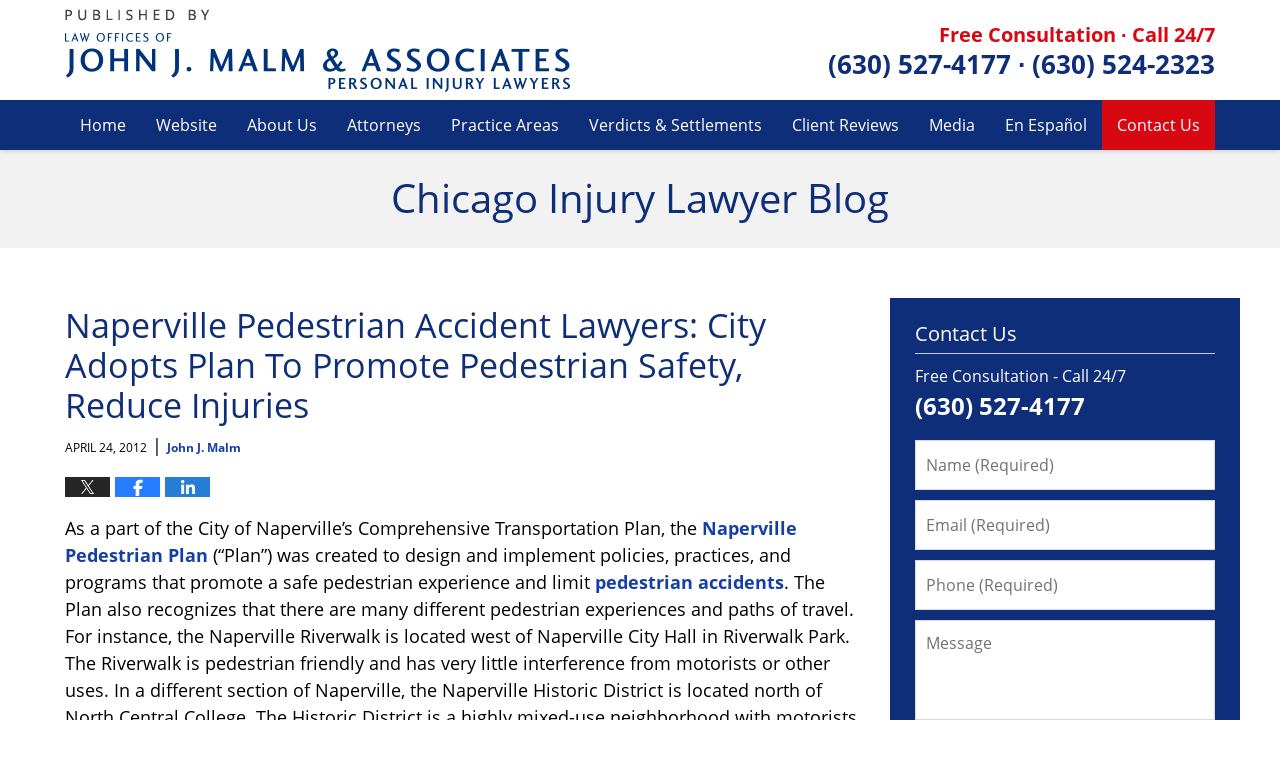

--- FILE ---
content_type: text/html; charset=UTF-8
request_url: https://www.chicago-injury-lawyer.org/naperville-pedestrian-accident-1/
body_size: 13948
content:
<!DOCTYPE html>
<html class="no-js displaymode-full" itemscope itemtype="http://schema.org/Blog" lang="en-US">
	<head prefix="og: http://ogp.me/ns# article: http://ogp.me/ns/article#" >
		<meta http-equiv="Content-Type" content="text/html; charset=utf-8" />
		<title>Naperville Pedestrian Accident Lawyers: City Adopts Plan To Promote Pedestrian Safety, Reduce Injuries &#8212; Chicago Injury Lawyer Blog &#8212; April 24, 2012</title>
		<meta name="viewport" content="width=device-width, initial-scale=1.0" />

		<link rel="stylesheet" type="text/css" media="all" href="/jresources/v/20240924024935/css/main.css" />


		<script type="text/javascript">
			document.documentElement.className = document.documentElement.className.replace(/\bno-js\b/,"js");
		</script>

		<meta name="referrer" content="origin" />
		<meta name="referrer" content="unsafe-url" />

		<meta name='robots' content='index, follow, max-image-preview:large, max-snippet:-1, max-video-preview:-1' />
	<style>img:is([sizes="auto" i], [sizes^="auto," i]) { contain-intrinsic-size: 3000px 1500px }</style>
	
	<!-- This site is optimized with the Yoast SEO Premium plugin v25.7.1 (Yoast SEO v25.7) - https://yoast.com/wordpress/plugins/seo/ -->
	<meta name="description" content="As a part of the City of Naperville&#039;s Comprehensive Transportation Plan, the Naperville Pedestrian Plan (&quot;Plan&quot;) was created to design and implement &#8212; April 24, 2012" />
	<link rel="canonical" href="https://www.chicago-injury-lawyer.org/naperville-pedestrian-accident-1/" />
	<meta name="twitter:card" content="summary_large_image" />
	<meta name="twitter:title" content="Naperville Pedestrian Accident Lawyers: City Adopts Plan To Promote Pedestrian Safety, Reduce Injuries &#8212; Chicago Injury Lawyer Blog &#8212; April 24, 2012" />
	<meta name="twitter:description" content="As a part of the City of Naperville&#039;s Comprehensive Transportation Plan, the Naperville Pedestrian Plan (&quot;Plan&quot;) was created to design and implement &#8212; April 24, 2012" />
	<meta name="twitter:label1" content="Written by" />
	<meta name="twitter:data1" content="John J. Malm" />
	<meta name="twitter:label2" content="Est. reading time" />
	<meta name="twitter:data2" content="3 minutes" />
	<!-- / Yoast SEO Premium plugin. -->


<link rel="alternate" type="application/rss+xml" title="Chicago Injury Lawyer Blog &raquo; Feed" href="https://www.chicago-injury-lawyer.org/feed/" />
<link rel="alternate" type="application/rss+xml" title="Chicago Injury Lawyer Blog &raquo; Comments Feed" href="https://www.chicago-injury-lawyer.org/comments/feed/" />
<script type="text/javascript">
/* <![CDATA[ */
window._wpemojiSettings = {"baseUrl":"https:\/\/s.w.org\/images\/core\/emoji\/16.0.1\/72x72\/","ext":".png","svgUrl":"https:\/\/s.w.org\/images\/core\/emoji\/16.0.1\/svg\/","svgExt":".svg","source":{"concatemoji":"https:\/\/www.chicago-injury-lawyer.org\/wp-includes\/js\/wp-emoji-release.min.js?ver=7f08c3448240c80842b50f945023b5cf"}};
/*! This file is auto-generated */
!function(s,n){var o,i,e;function c(e){try{var t={supportTests:e,timestamp:(new Date).valueOf()};sessionStorage.setItem(o,JSON.stringify(t))}catch(e){}}function p(e,t,n){e.clearRect(0,0,e.canvas.width,e.canvas.height),e.fillText(t,0,0);var t=new Uint32Array(e.getImageData(0,0,e.canvas.width,e.canvas.height).data),a=(e.clearRect(0,0,e.canvas.width,e.canvas.height),e.fillText(n,0,0),new Uint32Array(e.getImageData(0,0,e.canvas.width,e.canvas.height).data));return t.every(function(e,t){return e===a[t]})}function u(e,t){e.clearRect(0,0,e.canvas.width,e.canvas.height),e.fillText(t,0,0);for(var n=e.getImageData(16,16,1,1),a=0;a<n.data.length;a++)if(0!==n.data[a])return!1;return!0}function f(e,t,n,a){switch(t){case"flag":return n(e,"\ud83c\udff3\ufe0f\u200d\u26a7\ufe0f","\ud83c\udff3\ufe0f\u200b\u26a7\ufe0f")?!1:!n(e,"\ud83c\udde8\ud83c\uddf6","\ud83c\udde8\u200b\ud83c\uddf6")&&!n(e,"\ud83c\udff4\udb40\udc67\udb40\udc62\udb40\udc65\udb40\udc6e\udb40\udc67\udb40\udc7f","\ud83c\udff4\u200b\udb40\udc67\u200b\udb40\udc62\u200b\udb40\udc65\u200b\udb40\udc6e\u200b\udb40\udc67\u200b\udb40\udc7f");case"emoji":return!a(e,"\ud83e\udedf")}return!1}function g(e,t,n,a){var r="undefined"!=typeof WorkerGlobalScope&&self instanceof WorkerGlobalScope?new OffscreenCanvas(300,150):s.createElement("canvas"),o=r.getContext("2d",{willReadFrequently:!0}),i=(o.textBaseline="top",o.font="600 32px Arial",{});return e.forEach(function(e){i[e]=t(o,e,n,a)}),i}function t(e){var t=s.createElement("script");t.src=e,t.defer=!0,s.head.appendChild(t)}"undefined"!=typeof Promise&&(o="wpEmojiSettingsSupports",i=["flag","emoji"],n.supports={everything:!0,everythingExceptFlag:!0},e=new Promise(function(e){s.addEventListener("DOMContentLoaded",e,{once:!0})}),new Promise(function(t){var n=function(){try{var e=JSON.parse(sessionStorage.getItem(o));if("object"==typeof e&&"number"==typeof e.timestamp&&(new Date).valueOf()<e.timestamp+604800&&"object"==typeof e.supportTests)return e.supportTests}catch(e){}return null}();if(!n){if("undefined"!=typeof Worker&&"undefined"!=typeof OffscreenCanvas&&"undefined"!=typeof URL&&URL.createObjectURL&&"undefined"!=typeof Blob)try{var e="postMessage("+g.toString()+"("+[JSON.stringify(i),f.toString(),p.toString(),u.toString()].join(",")+"));",a=new Blob([e],{type:"text/javascript"}),r=new Worker(URL.createObjectURL(a),{name:"wpTestEmojiSupports"});return void(r.onmessage=function(e){c(n=e.data),r.terminate(),t(n)})}catch(e){}c(n=g(i,f,p,u))}t(n)}).then(function(e){for(var t in e)n.supports[t]=e[t],n.supports.everything=n.supports.everything&&n.supports[t],"flag"!==t&&(n.supports.everythingExceptFlag=n.supports.everythingExceptFlag&&n.supports[t]);n.supports.everythingExceptFlag=n.supports.everythingExceptFlag&&!n.supports.flag,n.DOMReady=!1,n.readyCallback=function(){n.DOMReady=!0}}).then(function(){return e}).then(function(){var e;n.supports.everything||(n.readyCallback(),(e=n.source||{}).concatemoji?t(e.concatemoji):e.wpemoji&&e.twemoji&&(t(e.twemoji),t(e.wpemoji)))}))}((window,document),window._wpemojiSettings);
/* ]]> */
</script>
<style id='wp-emoji-styles-inline-css' type='text/css'>

	img.wp-smiley, img.emoji {
		display: inline !important;
		border: none !important;
		box-shadow: none !important;
		height: 1em !important;
		width: 1em !important;
		margin: 0 0.07em !important;
		vertical-align: -0.1em !important;
		background: none !important;
		padding: 0 !important;
	}
</style>
<link rel='stylesheet' id='wp-block-library-css' href='https://www.chicago-injury-lawyer.org/wp-includes/css/dist/block-library/style.min.css?ver=7f08c3448240c80842b50f945023b5cf' type='text/css' media='all' />
<style id='classic-theme-styles-inline-css' type='text/css'>
/*! This file is auto-generated */
.wp-block-button__link{color:#fff;background-color:#32373c;border-radius:9999px;box-shadow:none;text-decoration:none;padding:calc(.667em + 2px) calc(1.333em + 2px);font-size:1.125em}.wp-block-file__button{background:#32373c;color:#fff;text-decoration:none}
</style>
<style id='global-styles-inline-css' type='text/css'>
:root{--wp--preset--aspect-ratio--square: 1;--wp--preset--aspect-ratio--4-3: 4/3;--wp--preset--aspect-ratio--3-4: 3/4;--wp--preset--aspect-ratio--3-2: 3/2;--wp--preset--aspect-ratio--2-3: 2/3;--wp--preset--aspect-ratio--16-9: 16/9;--wp--preset--aspect-ratio--9-16: 9/16;--wp--preset--color--black: #000000;--wp--preset--color--cyan-bluish-gray: #abb8c3;--wp--preset--color--white: #ffffff;--wp--preset--color--pale-pink: #f78da7;--wp--preset--color--vivid-red: #cf2e2e;--wp--preset--color--luminous-vivid-orange: #ff6900;--wp--preset--color--luminous-vivid-amber: #fcb900;--wp--preset--color--light-green-cyan: #7bdcb5;--wp--preset--color--vivid-green-cyan: #00d084;--wp--preset--color--pale-cyan-blue: #8ed1fc;--wp--preset--color--vivid-cyan-blue: #0693e3;--wp--preset--color--vivid-purple: #9b51e0;--wp--preset--gradient--vivid-cyan-blue-to-vivid-purple: linear-gradient(135deg,rgba(6,147,227,1) 0%,rgb(155,81,224) 100%);--wp--preset--gradient--light-green-cyan-to-vivid-green-cyan: linear-gradient(135deg,rgb(122,220,180) 0%,rgb(0,208,130) 100%);--wp--preset--gradient--luminous-vivid-amber-to-luminous-vivid-orange: linear-gradient(135deg,rgba(252,185,0,1) 0%,rgba(255,105,0,1) 100%);--wp--preset--gradient--luminous-vivid-orange-to-vivid-red: linear-gradient(135deg,rgba(255,105,0,1) 0%,rgb(207,46,46) 100%);--wp--preset--gradient--very-light-gray-to-cyan-bluish-gray: linear-gradient(135deg,rgb(238,238,238) 0%,rgb(169,184,195) 100%);--wp--preset--gradient--cool-to-warm-spectrum: linear-gradient(135deg,rgb(74,234,220) 0%,rgb(151,120,209) 20%,rgb(207,42,186) 40%,rgb(238,44,130) 60%,rgb(251,105,98) 80%,rgb(254,248,76) 100%);--wp--preset--gradient--blush-light-purple: linear-gradient(135deg,rgb(255,206,236) 0%,rgb(152,150,240) 100%);--wp--preset--gradient--blush-bordeaux: linear-gradient(135deg,rgb(254,205,165) 0%,rgb(254,45,45) 50%,rgb(107,0,62) 100%);--wp--preset--gradient--luminous-dusk: linear-gradient(135deg,rgb(255,203,112) 0%,rgb(199,81,192) 50%,rgb(65,88,208) 100%);--wp--preset--gradient--pale-ocean: linear-gradient(135deg,rgb(255,245,203) 0%,rgb(182,227,212) 50%,rgb(51,167,181) 100%);--wp--preset--gradient--electric-grass: linear-gradient(135deg,rgb(202,248,128) 0%,rgb(113,206,126) 100%);--wp--preset--gradient--midnight: linear-gradient(135deg,rgb(2,3,129) 0%,rgb(40,116,252) 100%);--wp--preset--font-size--small: 13px;--wp--preset--font-size--medium: 20px;--wp--preset--font-size--large: 36px;--wp--preset--font-size--x-large: 42px;--wp--preset--spacing--20: 0.44rem;--wp--preset--spacing--30: 0.67rem;--wp--preset--spacing--40: 1rem;--wp--preset--spacing--50: 1.5rem;--wp--preset--spacing--60: 2.25rem;--wp--preset--spacing--70: 3.38rem;--wp--preset--spacing--80: 5.06rem;--wp--preset--shadow--natural: 6px 6px 9px rgba(0, 0, 0, 0.2);--wp--preset--shadow--deep: 12px 12px 50px rgba(0, 0, 0, 0.4);--wp--preset--shadow--sharp: 6px 6px 0px rgba(0, 0, 0, 0.2);--wp--preset--shadow--outlined: 6px 6px 0px -3px rgba(255, 255, 255, 1), 6px 6px rgba(0, 0, 0, 1);--wp--preset--shadow--crisp: 6px 6px 0px rgba(0, 0, 0, 1);}:where(.is-layout-flex){gap: 0.5em;}:where(.is-layout-grid){gap: 0.5em;}body .is-layout-flex{display: flex;}.is-layout-flex{flex-wrap: wrap;align-items: center;}.is-layout-flex > :is(*, div){margin: 0;}body .is-layout-grid{display: grid;}.is-layout-grid > :is(*, div){margin: 0;}:where(.wp-block-columns.is-layout-flex){gap: 2em;}:where(.wp-block-columns.is-layout-grid){gap: 2em;}:where(.wp-block-post-template.is-layout-flex){gap: 1.25em;}:where(.wp-block-post-template.is-layout-grid){gap: 1.25em;}.has-black-color{color: var(--wp--preset--color--black) !important;}.has-cyan-bluish-gray-color{color: var(--wp--preset--color--cyan-bluish-gray) !important;}.has-white-color{color: var(--wp--preset--color--white) !important;}.has-pale-pink-color{color: var(--wp--preset--color--pale-pink) !important;}.has-vivid-red-color{color: var(--wp--preset--color--vivid-red) !important;}.has-luminous-vivid-orange-color{color: var(--wp--preset--color--luminous-vivid-orange) !important;}.has-luminous-vivid-amber-color{color: var(--wp--preset--color--luminous-vivid-amber) !important;}.has-light-green-cyan-color{color: var(--wp--preset--color--light-green-cyan) !important;}.has-vivid-green-cyan-color{color: var(--wp--preset--color--vivid-green-cyan) !important;}.has-pale-cyan-blue-color{color: var(--wp--preset--color--pale-cyan-blue) !important;}.has-vivid-cyan-blue-color{color: var(--wp--preset--color--vivid-cyan-blue) !important;}.has-vivid-purple-color{color: var(--wp--preset--color--vivid-purple) !important;}.has-black-background-color{background-color: var(--wp--preset--color--black) !important;}.has-cyan-bluish-gray-background-color{background-color: var(--wp--preset--color--cyan-bluish-gray) !important;}.has-white-background-color{background-color: var(--wp--preset--color--white) !important;}.has-pale-pink-background-color{background-color: var(--wp--preset--color--pale-pink) !important;}.has-vivid-red-background-color{background-color: var(--wp--preset--color--vivid-red) !important;}.has-luminous-vivid-orange-background-color{background-color: var(--wp--preset--color--luminous-vivid-orange) !important;}.has-luminous-vivid-amber-background-color{background-color: var(--wp--preset--color--luminous-vivid-amber) !important;}.has-light-green-cyan-background-color{background-color: var(--wp--preset--color--light-green-cyan) !important;}.has-vivid-green-cyan-background-color{background-color: var(--wp--preset--color--vivid-green-cyan) !important;}.has-pale-cyan-blue-background-color{background-color: var(--wp--preset--color--pale-cyan-blue) !important;}.has-vivid-cyan-blue-background-color{background-color: var(--wp--preset--color--vivid-cyan-blue) !important;}.has-vivid-purple-background-color{background-color: var(--wp--preset--color--vivid-purple) !important;}.has-black-border-color{border-color: var(--wp--preset--color--black) !important;}.has-cyan-bluish-gray-border-color{border-color: var(--wp--preset--color--cyan-bluish-gray) !important;}.has-white-border-color{border-color: var(--wp--preset--color--white) !important;}.has-pale-pink-border-color{border-color: var(--wp--preset--color--pale-pink) !important;}.has-vivid-red-border-color{border-color: var(--wp--preset--color--vivid-red) !important;}.has-luminous-vivid-orange-border-color{border-color: var(--wp--preset--color--luminous-vivid-orange) !important;}.has-luminous-vivid-amber-border-color{border-color: var(--wp--preset--color--luminous-vivid-amber) !important;}.has-light-green-cyan-border-color{border-color: var(--wp--preset--color--light-green-cyan) !important;}.has-vivid-green-cyan-border-color{border-color: var(--wp--preset--color--vivid-green-cyan) !important;}.has-pale-cyan-blue-border-color{border-color: var(--wp--preset--color--pale-cyan-blue) !important;}.has-vivid-cyan-blue-border-color{border-color: var(--wp--preset--color--vivid-cyan-blue) !important;}.has-vivid-purple-border-color{border-color: var(--wp--preset--color--vivid-purple) !important;}.has-vivid-cyan-blue-to-vivid-purple-gradient-background{background: var(--wp--preset--gradient--vivid-cyan-blue-to-vivid-purple) !important;}.has-light-green-cyan-to-vivid-green-cyan-gradient-background{background: var(--wp--preset--gradient--light-green-cyan-to-vivid-green-cyan) !important;}.has-luminous-vivid-amber-to-luminous-vivid-orange-gradient-background{background: var(--wp--preset--gradient--luminous-vivid-amber-to-luminous-vivid-orange) !important;}.has-luminous-vivid-orange-to-vivid-red-gradient-background{background: var(--wp--preset--gradient--luminous-vivid-orange-to-vivid-red) !important;}.has-very-light-gray-to-cyan-bluish-gray-gradient-background{background: var(--wp--preset--gradient--very-light-gray-to-cyan-bluish-gray) !important;}.has-cool-to-warm-spectrum-gradient-background{background: var(--wp--preset--gradient--cool-to-warm-spectrum) !important;}.has-blush-light-purple-gradient-background{background: var(--wp--preset--gradient--blush-light-purple) !important;}.has-blush-bordeaux-gradient-background{background: var(--wp--preset--gradient--blush-bordeaux) !important;}.has-luminous-dusk-gradient-background{background: var(--wp--preset--gradient--luminous-dusk) !important;}.has-pale-ocean-gradient-background{background: var(--wp--preset--gradient--pale-ocean) !important;}.has-electric-grass-gradient-background{background: var(--wp--preset--gradient--electric-grass) !important;}.has-midnight-gradient-background{background: var(--wp--preset--gradient--midnight) !important;}.has-small-font-size{font-size: var(--wp--preset--font-size--small) !important;}.has-medium-font-size{font-size: var(--wp--preset--font-size--medium) !important;}.has-large-font-size{font-size: var(--wp--preset--font-size--large) !important;}.has-x-large-font-size{font-size: var(--wp--preset--font-size--x-large) !important;}
:where(.wp-block-post-template.is-layout-flex){gap: 1.25em;}:where(.wp-block-post-template.is-layout-grid){gap: 1.25em;}
:where(.wp-block-columns.is-layout-flex){gap: 2em;}:where(.wp-block-columns.is-layout-grid){gap: 2em;}
:root :where(.wp-block-pullquote){font-size: 1.5em;line-height: 1.6;}
</style>
<script type="text/javascript" src="https://www.chicago-injury-lawyer.org/wp-includes/js/jquery/jquery.min.js?ver=3.7.1" id="jquery-core-js"></script>
<script type="text/javascript" src="https://www.chicago-injury-lawyer.org/wp-includes/js/jquery/jquery-migrate.min.js?ver=3.4.1" id="jquery-migrate-js"></script>
<link rel="https://api.w.org/" href="https://www.chicago-injury-lawyer.org/wp-json/" /><link rel="alternate" title="JSON" type="application/json" href="https://www.chicago-injury-lawyer.org/wp-json/wp/v2/posts/52" /><link rel="EditURI" type="application/rsd+xml" title="RSD" href="https://www.chicago-injury-lawyer.org/xmlrpc.php?rsd" />

<link rel='shortlink' href='https://wp.me/pg4bF1-Q' />
<link rel="alternate" title="oEmbed (JSON)" type="application/json+oembed" href="https://www.chicago-injury-lawyer.org/wp-json/oembed/1.0/embed?url=https%3A%2F%2Fwww.chicago-injury-lawyer.org%2Fnaperville-pedestrian-accident-1%2F" />
<link rel="alternate" title="oEmbed (XML)" type="text/xml+oembed" href="https://www.chicago-injury-lawyer.org/wp-json/oembed/1.0/embed?url=https%3A%2F%2Fwww.chicago-injury-lawyer.org%2Fnaperville-pedestrian-accident-1%2F&#038;format=xml" />
<link rel="amphtml" href="https://www.chicago-injury-lawyer.org/amp/naperville-pedestrian-accident-1/" />
		<!-- Willow Authorship Tags -->
<link href="https://www.malmlegal.com/" rel="publisher" />
<link href="https://www.malmlegal.com/" rel="author" />

<!-- End Willow Authorship Tags -->		<!-- Willow Opengraph and Twitter Cards -->
<meta property="article:published_time" content="2012-04-24T10:06:40-05:00" />
<meta property="article:modified_time" content="2012-04-24T10:06:40-05:00" />
<meta property="article:section" content="Car Accident" />
<meta property="article:author" content="https://www.chicago-injury-lawyer.org/author/malmlegal-1/" />
<meta property="og:url" content="https://www.chicago-injury-lawyer.org/naperville-pedestrian-accident-1/" />
<meta property="og:title" content="Naperville Pedestrian Accident Lawyers: City Adopts Plan To Promote Pedestrian Safety, Reduce Injuries" />
<meta property="og:description" content="As a part of the City of Naperville's Comprehensive Transportation Plan, the Naperville Pedestrian Plan (&quot;Plan&quot;) was created to design and implement policies, practices, and programs that promote ..." />
<meta property="og:type" content="article" />
<meta property="og:image" content="https://www.chicago-injury-lawyer.org/files/2019/02/social-image-logo-og.png" />
<meta property="og:image:width" content="1200" />
<meta property="og:image:height" content="1200" />
<meta property="og:image:url" content="https://www.chicago-injury-lawyer.org/files/2019/02/social-image-logo-og.png" />
<meta property="og:image:secure_url" content="https://www.chicago-injury-lawyer.org/files/2019/02/social-image-logo-og.png" />
<meta property="og:site_name" content="Chicago Injury Lawyer Blog" />

<!-- End Willow Opengraph and Twitter Cards -->

				<link rel="shortcut icon" type="image/x-icon" href="/jresources/v/20240924024935/icons/favicon.ico"  />
<!-- Global site tag (gtag.js) - Google Analytics -->
    <script async src="https://www.googletagmanager.com/gtag/js?id=AW-368809576"></script>
    <script>
        window.dataLayer = window.dataLayer || [];
        function gtag(){dataLayer.push(arguments);}
        gtag('js', new Date());
        gtag('config', 'AW-368809576', {
            'linker': {
                'domains': ['malmlegal.com','chicago-injury-lawyer.org','naperville-personal-injury-lawyer.com'],
                'accept_incoming': true
            }
        });
    </script>
<!-- End Global site tag (gtag.js) - Google Analytics -->
<!-- Google Analytics Metadata -->
<script> window.jmetadata = window.jmetadata || { site: { id: '1283', installation: 'lawblogger', name: 'chicago-injury-lawyer-org',  willow: '1', domain: 'chicago-injury-lawyer.org', key: 'Li0tLSAuLi0gLi4uIC0gLi4gLi1jaGljYWdvLWluanVyeS1sYXd5ZXIub3Jn' }, analytics: { ga4: [ { measurementId: 'G-388CLVTDBZ' } ] } } </script>
<!-- End of Google Analytics Metadata -->

<!-- Google Tag Manager -->
<script>(function(w,d,s,l,i){w[l]=w[l]||[];w[l].push({'gtm.start': new Date().getTime(),event:'gtm.js'});var f=d.getElementsByTagName(s)[0], j=d.createElement(s),dl=l!='dataLayer'?'&l='+l:'';j.async=true;j.src= 'https://www.googletagmanager.com/gtm.js?id='+i+dl;f.parentNode.insertBefore(j,f); })(window,document,'script','dataLayer','GTM-PHFNLNH');</script>
<!-- End Google Tag Manager -->

<link rel="next" href="https://www.chicago-injury-lawyer.org/dupage-county-car-accidents-li/" />
<link rel="prev" href="https://www.chicago-injury-lawyer.org/dupage-county-vehicle-crashes/" />

	<script async defer src="https://justatic.com/e/widgets/js/justia.js"></script>

	</head>
	<body class="willow willow-responsive wp-singular post-template-default single single-post postid-52 single-format-standard wp-theme-Willow-Responsive">
	        
                        <div id="top-numbers-v3" class="top-numbers-v3 tnv3-sticky">
                <ul>
                    <li>Free Consultation: <strong>(630) 527-4177</strong>
                        <div class="tnv3-btn-wrapper">
                            <a data-gtm-location="Sticky Header" data-gtm-value="+1-630-527-4177" data-gtm-action="Contact" data-gtm-category="Phones" data-gtm-device="Mobile" data-gtm-event="phone_contact" data-gtm-label="Call" data-gtm-target="Button" data-gtm-type="click" data-gtm-conversion="1" href="tel:+1-630-527-4177" class="tnv3-button" data-wrapper="gtag" data-directive="j-event" data-trigger="click" data-category="Conversions" data-action="Tapped To Call" data-label="Header Tap To Call" data-ads-conversion-label="AW-368809576/S6jnCLGahJMCEOis7q8B" rel="nofollow">Tap Here To Call Us</a>
                        </div>
                    </li>
                </ul>
            </div>
        

<div id="fb-root"></div>

		<div class="container">
			<div class="cwrap">

			<!-- HEADER -->
			<header id="header" role="banner">
							<div id="head" class="header-tag-group">

					<div id="logo">
						<a href="https://www.malmlegal.com/">							<img src="/jresources/v/20240924024935/images/logo.png" id="mainlogo" alt="John J. Malm & Associates Personal Injury Lawyers" />
							Chicago Injury Lawyer Blog</a>
					</div>
					        
                    <div id="tagline">
            <a href="/">
                	<span class="cta-text-line1">Free Consultation · Call 24/7</span>
            </a>
            <span class="cta-text-line2"><span class="cta-text-line2"><span>(630) 527-4177</span> <span class="dot">·</span>  <span>(630) 524-2323</span></span></span>
        </div>
        				</div><!--/#head-->
				<nav id="main-nav" role="navigation">
					<span class="visuallyhidden">Navigation</span>
					<div id="topnav" class="topnav nav-custom"><ul id="tnav-toplevel" class="menu"><li id="menu-item-422" class="priority_1 menu-item menu-item-type-custom menu-item-object-custom menu-item-home menu-item-422"><a href="https://www.chicago-injury-lawyer.org/">Home</a></li>
<li id="menu-item-423" class="priority_2 menu-item menu-item-type-custom menu-item-object-custom menu-item-423"><a href="https://www.malmlegal.com/">Website</a></li>
<li id="menu-item-424" class="priority_2 menu-item menu-item-type-custom menu-item-object-custom menu-item-424"><a href="https://www.malmlegal.com/firm-news.html">About Us</a></li>
<li id="menu-item-425" class="priority_4 menu-item menu-item-type-custom menu-item-object-custom menu-item-425"><a href="https://www.malmlegal.com/our-attorneys.html">Attorneys</a></li>
<li id="menu-item-426" class="priority_3 menu-item menu-item-type-custom menu-item-object-custom menu-item-426"><a href="https://www.malmlegal.com/practice-areas.html">Practice Areas</a></li>
<li id="menu-item-493" class="priority_5 menu-item menu-item-type-custom menu-item-object-custom menu-item-493"><a href="https://www.malmlegal.com/recent-verdicts-settlements.html">Verdicts &#038; Settlements</a></li>
<li id="menu-item-494" class="priority_6 menu-item menu-item-type-custom menu-item-object-custom menu-item-494"><a href="https://www.malmlegal.com/testimonials.html">Client Reviews</a></li>
<li id="menu-item-434" class="priority_7 menu-item menu-item-type-custom menu-item-object-custom menu-item-434"><a href="https://www.malmlegal.com/media.html">Media</a></li>
<li id="menu-item-433" class="priority_9 menu-item menu-item-type-custom menu-item-object-custom menu-item-433"><a href="https://www.malmlegal.com/john-malm-un-abogado-de-lesiones-personales-en-naperville-y-chic.html">En Español</a></li>
<li id="menu-item-427" class="priority_1 contactus menu-item menu-item-type-custom menu-item-object-custom menu-item-427"><a href="https://www.malmlegal.com/contact-us.html">Contact Us</a></li>
</ul></div>				</nav>
							</header>

			            

            <!-- MAIN -->
            <div id="main">
	            <div class="custom_html_content_top"><div class="imgwrap"><div id="img3"><div class="blogname-wrapper"><a href="/" class="main-blogname"><strong class="inner-blogname">Chicago Injury Lawyer Blog</strong></a></div></div></div></div>                <div class="mwrap">
                	
                	
	                <section class="content">
	                		                	<div class="bodytext">
		                	

<article id="post-52" class="entry post-52 post type-post status-publish format-standard hentry category-car-accident category-negligence category-personal-injury category-uncategorized" itemprop="blogPost" itemtype="http://schema.org/BlogPosting" itemscope>
	<link itemprop="mainEntityOfPage" href="https://www.chicago-injury-lawyer.org/naperville-pedestrian-accident-1/" />
	<div class="inner-wrapper">
		<header>

			
			
						<div id="default-featured-image-52-post-id-52" itemprop="image" itemtype="http://schema.org/ImageObject" itemscope>
	<link itemprop="url" href="https://www.chicago-injury-lawyer.org/files/2019/02/social-image-logo-og.png" />
	<meta itemprop="width" content="1200" />
	<meta itemprop="height" content="1200" />
	<meta itemprop="representativeOfPage" content="http://schema.org/False" />
</div>
			
			
			
            <h1 class="entry-title" itemprop="name">Naperville Pedestrian Accident Lawyers: City Adopts Plan To Promote Pedestrian Safety, Reduce Injuries</h1>
                <meta itemprop="headline" content="Naperville Pedestrian Accident Lawyers: City Adopts Plan To Promote Pedestrian Safety, Reduce Injuries" />
			
			
			
			<div class="author-date-label"><span class="published-date"><span class="published-date-label"></span> <time datetime="2012-04-24T10:06:40-05:00" class="post-date published" itemprop="datePublished" pubdate>April 24, 2012</time></span><span class="author-date-sep"> | </span><span class="author vcard"> <span itemprop="author" itemtype="http://schema.org/Person" itemscope><a href="https://www.malmlegal.com/" class="url fn author-malmlegal-1 author-3098 post-author-link" rel="author" target="_self" itemprop="url"><span itemprop="name">John J. Malm</span></a><meta itemprop="sameAs" content="https://twitter.com/johnjmalm" /><meta itemprop="sameAs" content="http://lawyers.justia.com/lawyer/john-j-malm-1489149" /></span></span></div>
			<div class="sharelinks sharelinks-52 sharelinks-horizontal" id="sharelinks-52">
	<a href="https://twitter.com/intent/tweet?url=https%3A%2F%2Fwp.me%2Fpg4bF1-Q&amp;text=Naperville+Pedestrian+Accident+Lawyers%3A+City+Adopts+Plan+To+Promote+Pedestrian+Safety%2C+Reduce+Injuries&amp;related=johnjmalm%3APost+Author" target="_blank"  onclick="javascript:window.open(this.href, '', 'menubar=no,toolbar=no,resizable=yes,scrollbars=yes,height=600,width=600');return false;"><img src="https://www.chicago-injury-lawyer.org/wp-content/themes/Willow-Responsive/images/share/twitter.gif" alt="Tweet this Post" /></a>
	<a href="https://www.facebook.com/sharer/sharer.php?u=https%3A%2F%2Fwww.chicago-injury-lawyer.org%2Fnaperville-pedestrian-accident-1%2F" target="_blank"  onclick="javascript:window.open(this.href, '', 'menubar=no,toolbar=no,resizable=yes,scrollbars=yes,height=600,width=600');return false;"><img src="https://www.chicago-injury-lawyer.org/wp-content/themes/Willow-Responsive/images/share/fb.gif" alt="Share on Facebook" /></a>
	<a href="http://www.linkedin.com/shareArticle?mini=true&amp;url=https%3A%2F%2Fwww.chicago-injury-lawyer.org%2Fnaperville-pedestrian-accident-1%2F&amp;title=Naperville+Pedestrian+Accident+Lawyers%3A+City+Adopts+Plan+To+Promote+Pedestrian+Safety%2C+Reduce+Injuries&amp;source=Chicago+Injury+Lawyer+Blog" target="_blank"  onclick="javascript:window.open(this.href, '', 'menubar=no,toolbar=no,resizable=yes,scrollbars=yes,height=600,width=600');return false;"><img src="https://www.chicago-injury-lawyer.org/wp-content/themes/Willow-Responsive/images/share/linkedin.gif" alt="Share on LinkedIn" /></a>
</div>					</header>
		<div class="content" itemprop="articleBody">
									<div class="entry-content">
								<p>As a part of the City of Naperville&#8217;s Comprehensive Transportation Plan, the <a href="http://www.naperville.il.us/emplibrary/CTPPed.pdf">Naperville Pedestrian Plan</a> (&#8220;Plan&#8221;) was created to design and implement policies, practices, and programs that promote a safe pedestrian experience and limit <a href="https://www.malmlegal.com/lawyer-attorney-1610603.html">pedestrian accidents</a>. The Plan also recognizes that there are many different pedestrian experiences and paths of travel.  For instance, the Naperville Riverwalk is located west of Naperville City Hall in Riverwalk Park. The Riverwalk is pedestrian friendly and has very little interference from motorists or other uses.  In a different section of Naperville, the Naperville Historic District is located north of North Central College. The Historic District is a highly mixed-use neighborhood with motorists, crosswalks, stop lights, Ellsworth Elementary School, First Congressional Church, Community United Methodist Church, many local business, etc.  These areas represent different and unique pedestrian needs and desires.</p>
<p><u>Policies and Practices</u></p>
<p>In order to effectively develop and coordinate Naperville&#8217;s varying pedestrian needs, Naperville has developed a rubric of policies and practices to be considered when undertaking a pedestrian project.<br />
<span id="more-52"></span><br />
Some of the Plan&#8217;s policies include:<br />
&#8211; Requiring the installation of sidewalks, shared-use paths, crosswalks, etc., through    the development process.<br />
&#8211; Encouraging pedestrian-friendly land use during development, updated, and revision of Naperville&#8217;s Comprehensive Land Use Plans.<br />
&#8211; Ensuring compliance with the Americans with Disabilities Act.<br />
&#8211; Balancing safety concerns with costs, aesthetics, accessibility, intended uses, etc.</p>
<p>Some of the Plan&#8217;s best practices include:<br />
&#8211; Applying federal, state, and local standards for pedestrian facility design.<br />
&#8211; Identifying and updating existing pedestrian facilities.<br />
&#8211; Coordinating with other agencies, organizations, and City departments.<br />
&#8211; Considering the needs of different pedestrians, including seniors, disabled, and     children.</p>
<p><u>Specific Initiatives</u></p>
<p>The City of Naperville administers programs to encourage and develop pedestrian friendly environments. The City of Naperville creates and distributes a School Walk Route Plans to every elementary school and middle school in the City of Naperville, which outlines the safest route to and from school. In combination with the School Walk Route Plans, the City of Naperville coordinates the Adult School Crossing Guard Policy, which provides an adult crossing guard at designated crosswalks on the routes.  </p>
<p>Naperville&#8217;s pedestrian plan recognizes that the environments that need to be the safest, most conducive to walking are the residential areas, business areas, schools, parks, and libraries.<br />
Sidewalks, crosswalks, pedestrian signals are designed to segregate travel for safety and convenience purposes.</p>
<p><u>DuPage County</u></p>
<p>DuPage County&#8217;s transportation diversity presents many risks for motorists and pedestrians. DuPage County car accidents can be better avoided by knowing and understanding the major highways and interstates that are found within DuPage County<br />
Major DuPage County interstates and highways:<br />
&#8211; Interstate 88 (Ronald Reagan Memorial Highway) to the South. Interstate 290 (Dwight D. Eisenhower Expressway) in the northeast.<br />
&#8211; Interstate 355 (Veterans Memorial Tollway) running north/south through the center of the county.<br />
&#8211; Route 53 running past Lombard and Glen Ellyn and merging into I-290 to the north &#8211; Route 59 running through West Chicago.<br />
&#8211; U.S. Highway 20 (Lake Street) running through Bloomingdale and Addison.<br />
&#8211; Route 64 running through Elmhurst, Glendale Heights, and Carol Stream.<br />
&#8211; U.S. Highway 34 running through Naperville, Lisle, and Downers Grove.<br />
&#8211; U.S Route 38 running through Wheaton, Winfield, and Oakbrook Terrace.<br />
&#8211; U.S. Route 83 (Kingery Highway) running through Willowbrook, Oak Brook, Oakbrook terrace, Elmhurst, and Bensenville.</p>
<p>The plan represents significant steps toward lowing pedestrian related accidents.  Careful planning is imperative to reduce injuries from <a href="https://www.malmlegal.com/lawyer-attorney-1610603.html">pedestrian accidents</a>, such as <a href="https://www.malmlegal.com/lawyer-attorney-1608674.html">broken bones</a>.</p>
							</div>
					</div>
		<footer>
							<div class="author vcard"> <span itemprop="author" itemtype="http://schema.org/Person" itemscope><a href="https://www.malmlegal.com/" class="url fn author-malmlegal-1 author-3098 post-author-link" rel="author" target="_self" itemprop="url"><span itemprop="name">John J. Malm</span></a><meta itemprop="sameAs" content="https://twitter.com/johnjmalm" /><meta itemprop="sameAs" content="http://lawyers.justia.com/lawyer/john-j-malm-1489149" /></span></div>						<div itemprop="publisher" itemtype="http://schema.org/Organization" itemscope>
				<meta itemprop="name" content="John J. Malm & Associates Personal Injury Lawyers" />
				
<div itemprop="logo" itemtype="http://schema.org/ImageObject" itemscope>
	<link itemprop="url" href="https://www.chicago-injury-lawyer.org/files/2018/08/JJMLogo.png" />
	<meta itemprop="height" content="60" />
	<meta itemprop="width" content="403" />
	<meta itemprop="representativeOfPage" content="http://schema.org/True" />
</div>
			</div>

			<div class="category-list"><span class="category-list-label">Posted in:</span> <span class="category-list-items"><a href="https://www.chicago-injury-lawyer.org/category/car-accident/" title="View all posts in Car Accident" class="category-car-accident term-3 post-category-link">Car Accident</a>, <a href="https://www.chicago-injury-lawyer.org/category/negligence/" title="View all posts in Negligence" class="category-negligence term-11 post-category-link">Negligence</a>, <a href="https://www.chicago-injury-lawyer.org/category/personal-injury/" title="View all posts in Personal Injury" class="category-personal-injury term-13 post-category-link">Personal Injury</a> and <a href="https://www.chicago-injury-lawyer.org/category/uncategorized/" title="View all posts in Uncategorized" class="category-uncategorized term-1 post-category-link">Uncategorized</a></span></div>			
			<div class="published-date"><span class="published-date-label"></span> <time datetime="2012-04-24T10:06:40-05:00" class="post-date published" itemprop="datePublished" pubdate>April 24, 2012</time></div>			<div class="visuallyhidden">Updated:
				<time datetime="2012-04-24T10:06:40-05:00" class="updated" itemprop="dateModified">April 24, 2012 10:06 am</time>
			</div>

			
			
			
			
<!-- You can start editing here. -->


			<!-- If comments are closed. -->
		<p class="nocomments">Comments are closed.</p>

	

		</footer>

	</div>
</article>
	<div class="navigation">
		<nav id="post-pagination-bottom" class="pagination post-pagination" role="navigation">
		<span class="nav-prev"><a rel="prev" href="https://www.chicago-injury-lawyer.org/dupage-county-vehicle-crashes/" title="DuPage County Vehicle Crashes: Plan To Widen Butterfield Road Aims To Reduce Car Accidents At Intersections"><span class="arrow-left">&laquo;</span> Previous</a></span> <span class="nav-sep">|</span> <span class="nav-home"><a rel="home" href="https://www.chicago-injury-lawyer.org/">Home</a></span> <span class="nav-sep">|</span> <span class="nav-next"><a rel="next" href="https://www.chicago-injury-lawyer.org/dupage-county-car-accidents-li/" title="DuPage County Car Accidents: Rear-End Collisions">Next <span class="arrow-right">&raquo;</span></a></span>				</nav>
	</div>
								</div>

																<aside class="sidebar primary-sidebar sc-2 secondary-content" id="sc-2">
			</aside>

							
						</section>

						<aside class="sidebar secondary-sidebar sc-1 secondary-content" id="sc-1">
	    <div id="justia_contact_form-2" class="widget sidebar-widget primary-sidebar-widget justia_contact_form">
    <strong class="widget-title sidebar-widget-title primary-sidebar-widget-title">Contact Us</strong><div class="content widget-content sidebar-widget-content primary-sidebar-widget-content">
    <div class="formdesc"><span>Free Consultation - Call 24/7</span> <strong>(630) 527-4177</strong></div>
    <div id="contactform">
            <form data-gtm-label="Consultation Form" data-gtm-action="Submission" data-gtm-category="Forms" data-gtm-type="submission" data-gtm-conversion="1" id="genericcontactform" name="genericcontactform" action="/jshared/blog-contactus/" class="widget_form" data-validate="parsley">
            <div data-directive="j-recaptcha" data-recaptcha-key="6LfpA70UAAAAAG0c6GUPrv_M-aZRfgtX70wA2pdP" data-version="2" data-set-lang="en"></div>
            <div id="errmsg"></div>
            <input type="hidden" name="wpid" value="2" />
            <input type="hidden" name="5_From_Page" value="Chicago Injury Lawyer Blog" />
            <input type="hidden" name="firm_name" value="John J. Malm & Associates Personal Injury Lawyers" />
            <input type="hidden" name="blog_name" value="Chicago Injury Lawyer Blog" />
            <input type="hidden" name="site_id" value="" />
            <input type="hidden" name="prefix" value="1283" />
            <input type="hidden" name="source" value="main" />
            <input type="hidden" name="source_off" value="" />
            <input type="hidden" name="return_url" value="https://www.chicago-injury-lawyer.org/thank-you/" />
            <input type="hidden" name="current_url" value="https://www.chicago-injury-lawyer.org/naperville-pedestrian-accident-1/" />
            <input type="hidden" name="big_or_small" value="big" />
            <input type="hidden" name="is_blog" value="yes" />
            <span class="fld name_required"><label class="visuallyhidden" for="Name_Required">Name (Required)</label><input type="text" name="10_Name_Required" id="Name_Required" value=""  placeholder="Name (Required)"   class="required"  required/></span><span class="fld email_required"><label class="visuallyhidden" for="Email_Required">Email (Required)</label><input type="email" name="20_Email_Required" id="Email_Required" value=""  placeholder="Email (Required)"   class="required"  required/></span><span class="fld phone_required"><label class="visuallyhidden" for="Phone_Required">Phone (Required)</label><input type="tel" name="30_Phone_Required" id="Phone_Required" value=""  placeholder="Phone (Required)"  pattern="[\+\(\)\d -]+" title="Please enter a valid phone number."  class="required"  required/></span><span class="fld message"><label class="visuallyhidden" for="Message">Message</label><textarea name="40_Message" id="Message"  placeholder="Message"  class="required"  required></textarea></span><p><strong>By submitting your information, you agree to be contacted via email, SMS or call or by submitting this form and signing up for SMS, you consent to receive marketing messages from John J. Malm & Associates Personal Injury Lawyers. </strong></p>
            
            
            
            
            <input type="hidden" name="required_fields" value="10_Name_Required,20_Email_Required,30_Phone_Required,40_Message" />
            <input type="hidden" name="form_location" value="Consultation Form">
            <span class="submit">
                <button type="submit" name="submitbtn">Contact Us Now</button>
            </span>
        </form>
    </div>
    <div style="display:none !important;" class="normal" id="jwpform-validation"></div>
    </div></div><div id="jwpw_connect-2" class="widget sidebar-widget primary-sidebar-widget jwpw_connect">
    <strong class="widget-title sidebar-widget-title primary-sidebar-widget-title"></strong><div class="content widget-content sidebar-widget-content primary-sidebar-widget-content">
    
        <p class="connect-icons">
            <a href="https://www.facebook.com/The-Law-Offices-of-John-J-Malm-PC-131846090226871/" target="_blank" title="Facebook"><img src="https://lawyers.justia.com/s/facebook-flat-64.png" alt="Facebook Icon" border="0" /></a><a href="https://twitter.com/johnjmalm" target="_blank" title="Twitter"><img src="https://lawyers.justia.com/s/twitter-flat-64.png" alt="Twitter Icon" border="0" /></a><a href="https://www.linkedin.com/in/john-malm-5a38451" target="_blank" title="LinkedIn"><img src="https://lawyers.justia.com/s/linkedin-flat-64.png" alt="LinkedIn Icon" border="0" /></a><a href="https://lawyers.justia.com/lawyer/john-j-malm-1489149" target="_blank" title="Justia"><img src="https://lawyers.justia.com/s/justia-flat-64.png" alt="Justia Icon" border="0" /></a><a href="http://rss.justia.com/ChicagoInjuryLawyerBlogCom2" target="_blank" title="Feed"><img src="https://lawyers.justia.com/s/rss-flat-64.png" alt="Feed Icon" border="0" /></a>
        </p>
        <script type="application/ld+json">
{ "@context": "http://schema.org",
  "@type": "http://schema.org/LegalService",
  "name": "John J. Malm & Associates Personal Injury Lawyers",
  "image": "https://www.chicago-injury-lawyer.org/files/2018/08/JJMLogo.png",
  "sameAs": ["https://www.facebook.com/The-Law-Offices-of-John-J-Malm-PC-131846090226871/","https://twitter.com/johnjmalm","https://www.linkedin.com/in/john-malm-5a38451","https://lawyers.justia.com/lawyer/john-j-malm-1489149","http://rss.justia.com/ChicagoInjuryLawyerBlogCom2"],
  "address": {
    "@type": "PostalAddress",
    "addressCountry": "US"
  }
}
</script>
        
</div></div>
<div id="j_categories-2" class="widget sidebar-widget primary-sidebar-widget j_categories"><strong class="widget-title sidebar-widget-title primary-sidebar-widget-title">Topics</strong><div class="content widget-content sidebar-widget-content primary-sidebar-widget-content"><ul>
    <li class="cat-item cat-item-0"><a href="https://www.chicago-injury-lawyer.org/category/personal-injury/">Personal Injury</a></li>
    <li class="cat-item cat-item-1"><a href="https://www.chicago-injury-lawyer.org/category/car-accident/">Car Accident</a></li>
    <li class="cat-item cat-item-2"><a href="https://www.chicago-injury-lawyer.org/category/negligence/">Negligence</a></li>
    <li class="cat-item cat-item-3"><a href="https://www.chicago-injury-lawyer.org/category/insurance-claims/">Insurance Claims</a></li>
    <li class="cat-item cat-item-4"><a href="https://www.chicago-injury-lawyer.org/category/uninsured-and-underinsured-motorist-claims/">Uninsured and Underinsured Motorist Claims</a></li>
    <li class="cat-item cat-item-5"><a href="https://www.chicago-injury-lawyer.org/category/dog-bite/">Dog Bite</a></li>
    <li class="cat-item cat-item-6"><a href="https://www.chicago-injury-lawyer.org/category/nursing-home-neglect/">Nursing Home Neglect</a></li>
    <li class="cat-item cat-item-7"><a href="https://www.chicago-injury-lawyer.org/category/product-liability/">Product Liability</a></li>
    <li class="cat-item cat-item-8"><a href="https://www.chicago-injury-lawyer.org/category/premises-liability/">Premises Liability</a></li>
    <li class="cat-item cat-item-9"><a href="https://www.chicago-injury-lawyer.org/category/wrongful-death/">Wrongful Death</a></li>
    <li class="cat-item cat-item-10"><a href="https://www.chicago-injury-lawyer.org/category/drunk-driving/">Drunk Driving</a></li>
    <li class="cat-item cat-item-11"><a href="https://www.chicago-injury-lawyer.org/category/bicycle-accident/">Bicycle Accident</a></li>
    <span class="more-categories-link"><a href="https://www.chicago-injury-lawyer.org/topics">View More Topics</a></span></ul></div></div><div id="custom_html-2" class="widget_text widget sidebar-widget primary-sidebar-widget widget_custom_html"><strong class="widget-title sidebar-widget-title primary-sidebar-widget-title">Search</strong><div class="content widget-content sidebar-widget-content primary-sidebar-widget-content"><div class="textwidget custom-html-widget"><form action="/" class="searchform" id="searchform" method="get" role="search"><div><label for="s" class="visuallyhidden">Search</label><input type="text" id="s" name="s" value="" placeholder="Enter Text"/><button type="submit" value="Search" id="searchsubmit">Search</button></div></form></div></div></div><div id="custom_html-3" class="widget_text widget sidebar-widget primary-sidebar-widget widget_custom_html"><strong class="widget-title sidebar-widget-title primary-sidebar-widget-title">Our Other Blogs</strong><div class="content widget-content sidebar-widget-content primary-sidebar-widget-content"><div class="textwidget custom-html-widget"><ul>
	<li><a href="https://www.naperville-personal-injury-lawyer.com">Naperville Personal Injury Lawyer Blog</a></li>
</ul></div></div></div>
		<div id="recent-posts-2" class="widget sidebar-widget primary-sidebar-widget widget_recent_entries">
		<strong class="widget-title sidebar-widget-title primary-sidebar-widget-title">Recent Entries</strong><div class="content widget-content sidebar-widget-content primary-sidebar-widget-content">
		<ul>
											<li>
					<a href="https://www.chicago-injury-lawyer.org/delayed-injury-symptoms-after-car-accident/">Delayed Injury Symptoms After a Car Accident</a>
											<span class="post-date">December 4, 2025</span>
									</li>
											<li>
					<a href="https://www.chicago-injury-lawyer.org/driver-fatigue-downtown-chicago/">The Hidden Danger of Driver Fatigue in Downtown Chicago</a>
											<span class="post-date">November 20, 2025</span>
									</li>
											<li>
					<a href="https://www.chicago-injury-lawyer.org/adjuster-underestimates-brain-injury/">What To Do If An Adjuster Underestimates Your Brain Injury After An Accident</a>
											<span class="post-date">November 13, 2025</span>
									</li>
					</ul>

		</div></div></aside>

					</div>
				</div>


							<!-- FOOTER -->
				<footer id="footer">
					<span class="visuallyhidden">Contact Information</span>
					<div class="fcontainer">

													<div id="address">
								<div id="willow_address-2" class="address_container address-block-widget willow_address">	<div itemtype="http://schema.org/LegalService" class="slocation " itemscope>
		
        <link itemprop="logo" href="https://www.chicago-injury-lawyer.org/files/2018/08/JJMLogo.png">
        <link itemprop="image" href="https://www.chicago-injury-lawyer.org/files/2018/08/JJMLogo.png">
        <link itemprop="url" href="https://www.chicago-injury-lawyer.org">
        <meta itemprop="name" content="John J. Malm & Associates Personal Injury Lawyers">
		<strong>Naperville Office</strong>
        <div itemprop="address" itemtype="http://schema.org/PostalAddress" itemscope>
            <div itemprop="streetAddress">1730 Park St #201</div>
            <span itemprop="addressLocality">Naperville</span>,
            <span itemprop="addressRegion">IL</span>
            <span itemprop="postalCode">60563</span>
        </div>
		<span class="contacts"><span>Phone: <span itemprop="telephone">(630) 527-4177</span></span><span>Fax: <span itemprop="telephone">(630) 527-4178</span></span></span>
		
		
	</div>	<div itemtype="http://schema.org/LegalService" class="slocation " itemscope>
		
        <link itemprop="logo" href="https://www.chicago-injury-lawyer.org/files/2018/08/JJMLogo.png">
        <link itemprop="image" href="https://www.chicago-injury-lawyer.org/files/2018/08/JJMLogo.png">
        <link itemprop="url" href="https://www.chicago-injury-lawyer.org">
        <meta itemprop="name" content="John J. Malm & Associates Personal Injury Lawyers">
		<strong>St. Charles Office</strong>
        <div itemprop="address" itemtype="http://schema.org/PostalAddress" itemscope>
            <div itemprop="streetAddress">1700 Lincoln Hwy #G</div>
            <span itemprop="addressLocality">St. Charles</span>,
            <span itemprop="addressRegion">IL</span>
            <span itemprop="postalCode">60174</span>
        </div>
		<span class="contacts"><span>Phone: <span itemprop="telephone">(630) 524-2323</span></span></span>
		
		
	</div></div>							</div>
						
						
						<nav id="footernav">
							<div id="footernav-wrapper" class="footernav nav-custom"><ul id="menu-footernav" class="menu"><li id="menu-item-428" class="menu-item menu-item-type-custom menu-item-object-custom menu-item-home menu-item-428"><a href="https://www.chicago-injury-lawyer.org/">Home</a></li>
<li id="menu-item-429" class="menu-item menu-item-type-custom menu-item-object-custom menu-item-429"><a href="https://www.malmlegal.com/">Website</a></li>
<li id="menu-item-430" class="menu-item menu-item-type-custom menu-item-object-custom menu-item-430"><a href="https://www.malmlegal.com/disclaimer.html">Disclaimer</a></li>
<li id="menu-item-492" class="menu-item menu-item-type-custom menu-item-object-custom menu-item-492"><a href="https://www.malmlegal.com/privacy-policy.html">Privacy Policy</a></li>
<li id="menu-item-432" class="menu-item menu-item-type-custom menu-item-object-custom menu-item-432"><a href="https://www.malmlegal.com/sitemap.html">Website Map</a></li>
<li id="menu-item-431" class="menu-item menu-item-type-custom menu-item-object-custom menu-item-431"><a href="https://www.malmlegal.com/contact-us.html">Contact Us</a></li>
<li id="menu-item-512" class="menu-item menu-item-type-post_type menu-item-object-page menu-item-512"><a href="https://www.chicago-injury-lawyer.org/archives/">Blog Posts</a></li>
</ul></div>						</nav>
												<div class="copyright" title="Copyright &copy; 2016 &ndash; 2025 John J. Malm & Associates Personal Injury Lawyers"><div class="jgrecaptcha-text"><p>This site is protected by reCAPTCHA and the Google <a target="_blank" href="https://policies.google.com/privacy">Privacy Policy</a> and <a target="_blank" href="https://policies.google.com/terms">Terms of Service</a> apply.</p><p>Please do not include any confidential or sensitive information in a contact form, text message, or voicemail. The contact form sends information by non-encrypted email, which is not secure. Submitting a contact form, sending a text message, making a phone call, or leaving a voicemail does not create an attorney-client relationship.</p></div><style>.grecaptcha-badge { visibility: hidden; } .jgrecaptcha-text p { margin: 1.8em 0; }</style><span class="copyright_label">Copyright &copy;</span> <span class="copyright_year">2016 &ndash; 2025</span>, <a href="https://www.malmlegal.com/">John J. Malm & Associates Personal Injury Lawyers</a></div>
																		<div class="credits"><a target="_blank" href="https://www.justia.com/marketing/law-blogs/"><strong class="justia_brand">JUSTIA</strong> Law Firm Blog Design</a></div>
																	</div>
				</footer>
						</div> <!-- /.cwrap -->
		</div><!-- /.container -->
		<!--[if lt IE 9]>
			<script src="/jshared/jslibs/responsive/mediaqueries/css3-mediaqueries.1.0.2.min.js"></script>
		<![endif]-->
		<script type="text/javascript"> if(!('matchMedia' in window)){ document.write(unescape("%3Cscript src='/jshared/jslibs/responsive/mediaqueries/media.match.2.0.2.min.js' type='text/javascript'%3E%3C/script%3E")); } </script>
		<script type="speculationrules">
{"prefetch":[{"source":"document","where":{"and":[{"href_matches":"\/*"},{"not":{"href_matches":["\/wp-*.php","\/wp-admin\/*","\/files\/*","\/wp-content\/*","\/wp-content\/plugins\/*","\/wp-content\/themes\/Willow-Responsive\/*","\/*\\?(.+)"]}},{"not":{"selector_matches":"a[rel~=\"nofollow\"]"}},{"not":{"selector_matches":".no-prefetch, .no-prefetch a"}}]},"eagerness":"conservative"}]}
</script>
<script type="text/javascript" src="https://www.chicago-injury-lawyer.org/wp-content/plugins/jWP-Widgets/js/jwp-placeholder-fallback.js?ver=7f08c3448240c80842b50f945023b5cf" id="jwp-placeholder-fallback-js"></script>
<script type="text/javascript" src="https://www.chicago-injury-lawyer.org/wp-content/plugins/jWP-Widgets/js/jwp-forms.js?ver=7f08c3448240c80842b50f945023b5cf" id="jwp-forms-js"></script>
<script type="text/javascript" src="https://www.chicago-injury-lawyer.org/jshared/jslibs/validate/parsley.min.js?ver=7f08c3448240c80842b50f945023b5cf" id="parsley-js"></script>
<script type="text/javascript" src="https://www.chicago-injury-lawyer.org/jshared/jslibs/responsive/enquire/enquire.2.0.2.min.js?ver=2.0.2" id="enquire-js"></script>
<script type="text/javascript" src="https://www.chicago-injury-lawyer.org/jshared/jslibs/responsive/responsive.topnav.1.0.3.min.js?ver=1.0.3" id="responsive_topnav-js"></script>
<script type="text/javascript" src="https://www.chicago-injury-lawyer.org/jresources/v/20240924024935/js/site.min.js" id="willow_site.min-js"></script>
<!-- Microsoft Ads UET Tag -->
<script>(function(w,d,t,r,u){var f,n,i;w[u]=w[u]||[],f=function(){var o={ti:"247001784"};o.q=w[u],w[u]=new UET(o),w[u].push("pageLoad")},n=d.createElement(t),n.src=r,n.async=1,n.onload=n.onreadystatechange=function(){var s=this.readyState;s&&s!=="loaded"&&s!=="complete"||(f(),n.onload=n.onreadystatechange=null)},i=d.getElementsByTagName(t)[0],i.parentNode.insertBefore(n,i)})(window,document,"script","//bat.bing.com/bat.js","uetq");</script>
<!-- End Microsoft Ads UET Tag -->



	<div data-directive="j-gdpr" data-privacy-policy-url="https://www.malmlegal.com/privacy-policy.html"></div>
	</body>
</html>


<!--
Performance optimized by W3 Total Cache. Learn more: https://www.boldgrid.com/w3-total-cache/

Page Caching using Disk: Enhanced 

Served from: www.chicago-injury-lawyer.org @ 2025-12-07 06:31:46 by W3 Total Cache
-->

--- FILE ---
content_type: application/x-javascript
request_url: https://www.chicago-injury-lawyer.org/jresources/v/20240924024935/js/site.min.js
body_size: 2180
content:
!function(e){var t={};function n(o){if(t[o])return t[o].exports;var s=t[o]={i:o,l:!1,exports:{}};return e[o].call(s.exports,s,s.exports,n),s.l=!0,s.exports}n.m=e,n.c=t,n.d=function(e,t,o){n.o(e,t)||Object.defineProperty(e,t,{enumerable:!0,get:o})},n.r=function(e){"undefined"!=typeof Symbol&&Symbol.toStringTag&&Object.defineProperty(e,Symbol.toStringTag,{value:"Module"}),Object.defineProperty(e,"__esModule",{value:!0})},n.t=function(e,t){if(1&t&&(e=n(e)),8&t)return e;if(4&t&&"object"==typeof e&&e&&e.__esModule)return e;var o=Object.create(null);if(n.r(o),Object.defineProperty(o,"default",{enumerable:!0,value:e}),2&t&&"string"!=typeof e)for(var s in e)n.d(o,s,function(t){return e[t]}.bind(null,s));return o},n.n=function(e){var t=e&&e.__esModule?function(){return e.default}:function(){return e};return n.d(t,"a",t),t},n.o=function(e,t){return Object.prototype.hasOwnProperty.call(e,t)},n.p="",n(n.s=1)}([function(e,t){!function(e,t,n){e.fn.doubleTapToGo=function(){return!!("ontouchstart"in t||navigator.msMaxTouchPoints||navigator.userAgent.toLowerCase().match(/windows phone os 7/i))&&(this.each(function(){var t=!1;e(this).on("click",function(n){var o=e(this);o[0]!==t[0]&&(n.preventDefault(),t=o)}),e(n).on("click touchstart MSPointerDown",function(n){var o=!0,s=e(n.target).parents();e.each(s,function(e,n){n===t[0]&&(o=!1)}),o&&(t=!1)})}),this)}}(jQuery,window,document)},function(e,t,n){"use strict";n.r(t);var o=jQuery,s={topOffset:0,level:{min:320,lvl2:750,lvl3:920,max:1200},init:function(){this.topNumbersOffset=o("#top-numbers-v3").is(":visible")?o("#top-numbers-v3").outerHeight():0,this.headerOffset="fixed"===o("#header").css("position")?o("#header").outerHeight():0,this.topOffset=this.topNumbersOffset+this.headerOffset},update:function(){this.init()}},i=function(){o(".social-media").each(function(e,t){var n=o(t);n.find(".description")[0]||n.find(".widget-content")[0]||n.find("a").wrapAll('<div class="description"><div class="connect-icons"></div></div>')}),o("#footer .social-media").prependTo("#footer .footerlocalities")},a=function(){var e=o('iframe[src*="youtube"]'),t=o(".responsive-video-list");e.each(function(e,t){var n=o(t),s=n.parent(),i=n.attr("class");s.hasClass("video-wrapper")||n.wrap('<div class="video-wrapper" />'),void 0!==i&&""!==i&&(n.parent().addClass(i),n.removeClass())}),t.length&&(t.each(function(e,t){t.querySelector("a").className+=" -active"}),t.on("click","a",function(e){e.preventDefault();var t=e.delegateTarget,n=t.querySelector(".featured-video iframe"),s=e.currentTarget;o(t.querySelectorAll("a")).each(function(e,t){o(t).removeClass("-active")}),n.src=s.href,s.className+=" -active"}))},r=function(e){e.length&&enquire.register("screen and (min-width: ".concat(s.level.lvl2/16,"em)"),{match:function(){e.removeClass("-disabled").slick({arrows:!1,autoplay:!0,autoplaySpeed:5e3,speed:1500,fade:!0,pauseOnFocus:!1,pauseOnHover:!1,useTransform:!1})},unmatch:function(){e.addClass("-disabled").slick("unslick")}})},l={getHighest:function(e){var t=0,n=null;return o(e).each(function(e,s){var i=o(s).height();i>t&&(t=i,n=s)}),o(n).outerHeight()},getRandom:function(e,t){var n=Math.random()*(t-e+1);return Math.floor(n+e)},onResize:function(e){var t,n=arguments.length>1&&void 0!==arguments[1]?arguments[1]:250;o(window).on("resize",function(){clearTimeout(t),t=setTimeout(e,n)})}},c=function(e){var t=o(e);window.innerWidth>=s.level.lvl2?setTimeout(function(){t.slick("slickPlay")},l.getRandom(1e3,4e3)):t.slick("slickPause")},u=function(e){e.each(function(e,t){c(t)})},d=function(e){e.each(function(e,t){var n=$(t),o=n.parent().parent();if(o.hasClass("-with-dots")){var i=o.attr("class"),a=i.indexOf("-max-"),r=a>=0?parseInt(i.substring(a+5,a+6),10):6;n.slick("slickSetOption","slidesToScroll",r,!0),n.slick("slickSetOption","slidesToShow",r,!0),n.slick("slickSetOption","responsive",[{breakpoint:s.level.max,settings:{slidesToShow:4,slidesToScroll:4}},{breakpoint:s.level.lvl3,settings:{slidesToShow:3,slidesToScroll:3}},{breakpoint:s.level.lvl2,settings:{autoplay:!1,slidesToShow:2,slidesToScroll:1}}],!0)}})},p=function(e){e.length&&enquire.register("screen",{match:function(){e.slick({autoplay:!0,autoplaySpeed:4e3,infinite:!0,speed:150,slidesToShow:6,slidesToScroll:1,arrows:!0,pauseOnFocus:!1,pauseOnHover:!1,dots:!1,prevArrow:'<span class="slick-prev"><span>‹</span></span>',nextArrow:'<span class="slick-next"><span>›</span></span>',responsive:[{breakpoint:s.level.max,settings:{slidesToShow:4}},{breakpoint:s.level.lvl3,settings:{slidesToShow:3}},{breakpoint:s.level.lvl2,settings:{autoplay:!1,slidesToShow:2}}]}),l.onResize(function(){u(e)}),u(e),d(e)},unmatch:function(){e.slick("unslick")}})},f=function(e){e.length&&enquire.register("screen",{match:function(){e.addClass("cyler-script-loaded"),e.find(".w-cycler-wrapper-items").slick({arrows:!0,prevArrow:$(".w-cycler-prev").html("<span>‹</span>"),nextArrow:$(".w-cycler-next").html("<span>›</span>"),dots:!0,appendDots:$(".w-cycler-pager"),autoplay:!0,autoplaySpeed:6e3,fade:!0,pauseOnFocus:!1,pauseOnHover:!1})},unmatch:function(){e.find(".w-cycler-wrapper-items").slick("unslick")}})},v=function(){o.getScript("/jshared/jslibs/slick/1.8.0.min.js").done(function(){r(o(".banner.-slideshow")),p(o(".swipeable .swipeable-items")),f(o(".w-cycler-v2"))})},h=function(e,t){var n=o("#".concat(t.targetSection));n.hasClass("-collapsed")?(e.html(t.expandedText),e.addClass("-expanded"),n.removeClass("-collapsed"),n.addClass("-expanded")):(e.html(t.collapsedText),e.removeClass("-expanded"),n.removeClass("-expanded"),n.addClass("-collapsed"),t.goTo&&(s.update(),o("html, body").scrollTop(o(t.goTo).offset().top-s.topOffset)))},m=function(){var e=o(".expander");e.length&&e.each(function(e,t){var n=o(t),s={expandedText:n.data("expandedText")||"Show Less",collapsedText:n.html(),targetSection:n.data("target"),goTo:n.attr("href")};n.on("click",function(e){e.preventDefault(),h(n,s)})})};n(0);o(document).ready(function(){o("#tnav-toplevel li:has(ul)").doubleTapToGo(),s.init(),i(),a(),v(),m()})}]);